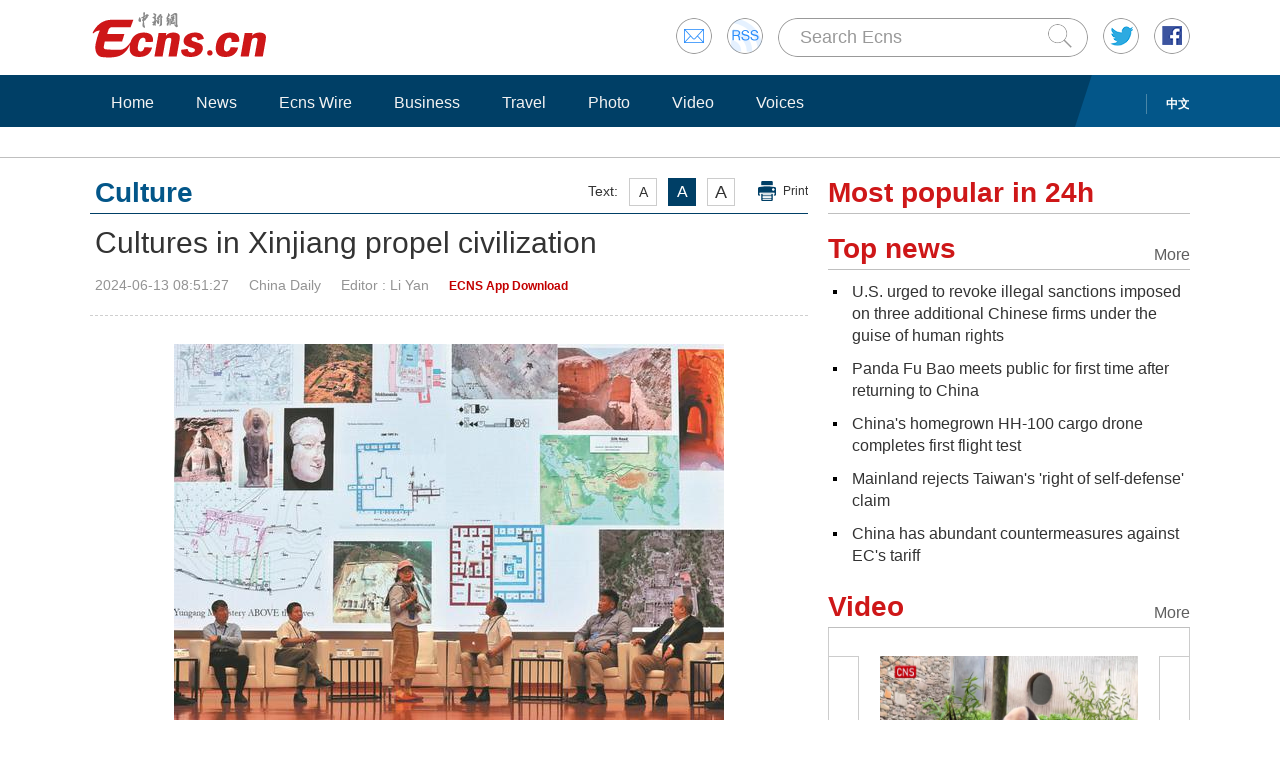

--- FILE ---
content_type: text/html
request_url: http://www.ecns.cn/news/culture/2024-06-13/detail-ihechtvw6702673.shtml
body_size: 10152
content:
<!DOCTYPE HTML>
<html lang="en-US">

<head>
            <meta charset="utf-8">
        <!--twitter-->
        <meta name="twitter:card" content="summary_large_image">
        <meta name="twitter:site" content="@Echinanews">
        <meta name="twitter:title" content="Cultures in Xinjiang propel civilization">
        <meta name="twitter:description" content="Learning more about the history of the Xinjiang Uygur autonomous region can let the world see that its development has been deeply influenced historically by diverse cultures and religions, officials and scholars said at an international forum.">
        <meta name="twitter:image" content="https://image.chinanews.com/batch-admin/2024/06-13/23961463-f2f3-4c52-b878-4d298106f9fc.JPG">
        <!--twitter-->
        <title>Cultures in Xinjiang propel civilization</title>
        <link rel="stylesheet" type="text/css" href="/css/master.css" media="all" />
        <link rel="stylesheet" type="text/css" href="/css/layout.css" media="all" />
        <link rel="stylesheet" type="text/css" href="/css/focus.css" media="all" />
        <script type="text/javascript" src="/js/jquery.min.js"></script>
        <script type="text/javascript" src="/js/date.js"></script>
        <!--<script type="text/javascript" src="js/head.js"></script> -->
        <script type="text/javascript" src="//image.cns.com.cn/ecns_editor/static/head1.js"></script>
        <script src="/js/slide.js" type="text/javascript"></script>
        <!--publish at 2024-06-13 08:52:30-->
        <script src="//www.ecns.cn/part/5/86/baidupv.js"></script>
        <script src="//www.chinanews.com/video_test.js"></script>
        <link rel="stylesheet" type="text/css" href="//www.chinanews.com/video_test.css">
</head>
<style>
	#originalpic img{width:100%;}
	.content img{max-width:700px;}
blockquote {
    font: 14px/22px normal helvetica, sans-serif;
    margin-top: 10px;
    margin-bottom: 10px;
    margin-left: 50px;
    padding-left: 15px;
    padding-top: 10px;
    padding-right: 10px;
    padding-bottom: 10px;
    border-left: 0px solid #ccc;
    background-color: #f1f1f1;
}

strong {
    font-weight: bold;
}

.content,
.content p {
    color: #000;
}

a:hover {
    color: #069;
}

#yanse a {
    color: #069;
}

.font14,
.font14 a {
    font-size: 16px;
}

.img_wrapper {
    margin-top: 18px;
}
.vjs-remaining-time-display{color: #fff;line-height: 34px;}
</style>
<script>
var wap_url = "http://www.ecns.cn/m/news/culture/2024-06-13/detail-ihechtvw6702673.shtml";
var mynum = window.location.search;
var url = window.location.href; //获取当前Url


function GetUrlRelativePath() //获取当前相对路径的方法
　　 {　　　　
    var url = document.location.toString();　　　　
    var arrUrl = url.split("//");

    　　　　
    var start = arrUrl[1].indexOf("/");　　　　
    var relUrl = arrUrl[1].substring(start); //stop省略，截取从start开始到结尾的所有字符

    　　　　
    if (relUrl.indexOf("?") != -1) {　　　　　　
        relUrl = relUrl.split("?")[0];　　　　
    }　　　　
    return relUrl;　　
}
if (mynum == '' && wap_url) {
    var sUserAgent = navigator.userAgent;
    var mobileAgents = ['Windows CE', 'iPod', 'Symbian', 'iPhone', 'BlackBerry', 'Android'];

    if (sUserAgent.indexOf('Android') > -1 && (sUserAgent.indexOf('ERD79') > -1 || sUserAgent.indexOf('MZ60') > -1 || sUserAgent.indexOf('GT-P7') > -1 || sUserAgent.indexOf('SCH-P7') > -1)) {

    } else {

        if (location.href.indexOf('?pc') == -1) {

            for (var i = 0; i < mobileAgents.length; i++) {

                if (sUserAgent.indexOf(mobileAgents[i]) > -1) {

                    url = GetUrlRelativePath(url); //获取当前url的相对路径
                    if (url.indexOf("/m/") == 0) //以/m/开头
                    {
                        //alert(url);
                    } else {
                        /*
                        var reg_fenye=/-p[0-9]*.shtml$/;    
                        if(reg_fenye.test(url))//分页跳转到第一页
                        {
                            url=url.replace(reg_fenye,".shtml");//注意这句，reg_fenye必须单独定义，不能写在""中，否则JavaScript将其当做普通字符串
                        }
                        */
                        url = wap_url;
                        //alert(url);
                        location = url;
                    }
                    break;
                }
            }
        }
    }
    //var ads = [];
}
</script>

<body>
    <div id="navout" style="width: 100%;top: 0;left: 0;z-index: 99999">
        <div class="headertop">
	<div class="floatrgt" id="imghover">
		<span><a href="mailto:en@chinanews.com.cn" rel="mail"><img src="/images/head/mail.gif" alt="" /></a></span>
		<span><a href="/rss/rss.xml" rel="rss"><img src="/images/head/rss.gif" alt="" /></a></span>
        
        <script type="text/javascript"> 
<!--
function submitFun() {
var hotword=document.getElementsByName('q')[0].value;
if (hotword==''){
alert('key word!');
return false;
}else{
 window.open("http://search.ecns.cn/search.do?q="+encodeURIComponent(hotword));
}
}
-->
</script>


		
		<span class="inputbox"><input class="inputwid" type="text" value="Search Ecns" onFocus="if (value =='Search Ecns'){value =''}" onBlur="if (value ==''){value='Search Ecns'}" name="q" id="q" /><a href="#" target="_self" onclick="submitFun()"><input class="search" type="image" src="/images/head/search.gif" alt="" /></a></span>
		
		<span><a href="http://twitter.com/Echinanews" rel="twitter"><img src="/images/head/twitter.gif" alt="" /></a></span>
		<span><a href="https://www.facebook.com/echinanews" rel="facebook"><img src="/images/head/facebook.gif" alt="" /></a></span>
		<!--<span><a href="http://e.weibo.com/EnglishCNS" rel="weibo"><img src="/images/head/weibo.gif" alt="" /></a></span>-->
	</div>
	<a href="/"><img src="/images/head/logo.gif" alt="" /></a>
</div>
        <div class="mainnavbox posr">
            <div class="mainnavins">
                <span class="floatrgt"><span>
    </span> <a href="//www.chinanews.com/">中文</a></span>
                <ul class="mainnav inblock">
                    <li><a href="/">Home</a></li><li><a href="/news/">News</a></li><li><a href="/cns-wire/">Ecns Wire</a></li><li><a href="/business/">Business</a></li><li><a href="/travel/">Travel</a></li><li><a href="/photo/">Photo</a></li><li><a href="/video/">Video</a></li><li><a href="/voices/">Voices</a></li>
                </ul>
            </div>
            <div class="rgtbg">RIGHT BG</div>
        </div>
    </div>
    <div class="linebox mart30">LINE</div>
    <div class="bdybox" style="overflow:visible;">
		<div class="bdylft floatlft marr20" style="overflow:visible;">
            <h3 class="itemtit mart20 bitemblue"><div class="textfont"><i>Text:</i><em>A</em><em>A</em><em>A</em><a href="javascript:;" onClick="print()">Print</a></div><span>Culture</span></h3>
            <h1 class="contitle" id="contitle"><!--中文稿子链接-->
                Cultures in Xinjiang propel civilization</h1>
			<div class="downinfo dottlne" style="line-height:41px;overflow:visible;">
                <div class="floatrgt bshare-custom icon-little" index="0"><link rel="stylesheet" href="//www.chinanews.com.cn/part/cns_public/122/share.min.css">
<div id="share_1"></div>
<script src="//www.chinanews.com.cn/part/cns_public/123/jquery.share.min.js"></script>
    <script>
		$(function(){
		   $('#share_1').share({sites: ['weibo','wechat','facebook','twitter']});
		})
		
    </script> </div>
                <span>2024-06-13 08:51:27</span><span>China Daily</span><span>
<!--liyan-->Editor  : Li Yan</span><span>
<!--app--><a href="//www.ecns.cn/app/ecns/index.shtml" style="color:#c30000; font-weight:bold; font-size:12px;">ECNS App Download</a><!--app-->
</span></div>
                            <div class="content" id="yanse">
                                            <!--新视频播放器1显示start-->
                         
                                                <!--新视频播放器1显示end-->
                                                                                                                            <!--正文分页开始-->
                                        <div class="pic">
<div class="img_wrapper"><img src="http://image.cns.com.cn/ecns_editor/crawl/20240613/zZGF-hechtvw6702675.jpg" alt=""><span class="img_descr"></span></div>
<p class="font-13-black tpsmleft" style="font-size: 13px; width: 550px;">Experts discuss archaeological findings at the International Forum on the History and Future of Xinjiang on Wednesday in Kashgar, Xinjiang Uygur autonomous region. More than 100 researchers from home and abroad attended the forum. (JIANG DONG/CHINA DAILY)</p>
</div>
<p>Learning more about the history of the Xinjiang Uygur autonomous region can let the world see that its development has been deeply influenced historically by diverse cultures and religions, officials and scholars said at an international forum.</p>
<p>More important, they said, it can help people understand that the region's rich culture is an integral part of Chinese civilization.</p>
<p>Xinjiang has always been the home of people from many different ethnic groups with diverse cultures. Through coexistence and exchanges, different cultures in the region have integrated and flourished. And they are all part of Chinese civilization, Erkin Tuniyaz, chairman of the region, said on Wednesday in Kashgar at the International Forum on the History and Future of Xinjiang.</p>
<p>More than 100 scholars and archaeologists from countries including China, the United States, Australia, Germany, Egypt and Kazakhstan took part in the forum in the city in southern Xinjiang, sharing the latest archaeological findings in the region and the ties between the history of the region and Chinese culture.</p>
<p>The forum can help Xinjiang further explore its history and look into how its unique culture was formed, which is valuable to China and boosts exchanges between the East and West, Erkin Tuniyaz said.</p>
<p>Internationally, there is a baseless narrative that separates Xinjiang culture and Chinese culture and even portrays them as being in opposition. However, a large amount of archaeological evidence shows that Xinjiang has always been an important part of the Chinese cultural sphere, Pan Yue, director of the National Ethnic Affairs Commission, said at the forum.</p>
<p>"The story of Xinjiang fully demonstrates that Chinese civilization has always remained vibrant through its inclusiveness," Pan said.</p>
<p>Because of the ancient Silk Road, jointly opened up by ancestors in the western regions and the Central Plains, numerous trading cities were built, including Kashgar, he added.</p>
<p>"Over several thousand years, people from all directions and ethnic groups migrated, settled, traded, intermarried, and formed a pattern of coexistence in Xinjiang. Ultimately, Xinjiang and the Central Plains belonged to the same political community, which was the inevitable result of the development of economic, social and cultural communities," Pan said.</p>
<p>Wu Xinhua, a research fellow at the Institute of Archaeology of the Chinese Academy of Social Sciences, said the unique geological location of Xinjiang, which connects other parts of China with Central Asia, has determined that it is a natural hub for exchanges of cultures and religions.</p>
<p>"As a trade hub on the ancient Silk Road, the exchanges of the fruits of civilization around the world have happened in Xinjiang naturally and constantly. They are then integrated into the local culture and passed on to different regions via Xinjiang," Wu said. "And Xinjiang's role remains the same till today."</p>
<p>Pan said concerns that Xinjiang might lose its cultural identity are unnecessary, because Chinese civilization in modern times always strives for harmonious coexistence, consistently seeking common ground while reserving differences, and continually pursuing peaceful and mutually beneficial outcomes.</p>
<p>The preservation of the cultural heritage of different ethnic groups in Xinjiang is protected by law. Efforts to protect Xinjiang's culture have reached a new level in recent years, said Erkin Tuniyaz, the region's chairman.</p>                                                                                    <!--正文分页结束-->
                                            <p style="text-align:center;">
                                                <a href="//www.facebook.com/echinanews" target="_blank"><img src="//www.ecns.cn/part/2015/07/2015-07-23/U435P886T30D169F196DT20150723092203.jpg"></a>
                                                <a href="//twitter.com/Echinanews" target="_blank"><img src="//www.ecns.cn/part/2015/07/2015-07-23/U435P886T30D169F203DT20150723092203.jpg"></a>
                                            </p>
                </div>
                <!--旧系统的相关报道start-->
                                 <!--旧系统的相关报道end-->
                <!--新系统的相关报道start-->
                                <!--新系统的相关报道end-->
                <script type="text/javascript" src="/js/article.js"></script>
                <script type="text/javascript" src="/js/newstab.js"></script>
                <script type="text/javascript" src="/js/scroll.js"></script>
                <script type="text/javascript" src="/js/slidecont.js"></script>
                  <div class="overhid">
		<div class="picshowtit mart30"><span class="picbutt"></span><a class="frt" href="/photo/">More</a><span>Photo</span></div>
		<div class="picshowins posr" id="picshow01">
			<span class="buttonlft" id="lft01"><img src="/images/bg/lftbutt02.gif" alt="" /></span>
			<div class="wid641 imgctrl" id="ctrl01">
			<div class="contctrl" id="contctrl">
			<ul class="picshowlist inblock">
				<li><a href="//www.ecns.cn/hd/2024-06-12/detail-ihechtvw6702313.shtml"><img src="//image.cns.com.cn/ecns_editor/transform/20240612/mxb6-hechtvw6702385.jpg" width="190" height="127" alt="In Numbers: Bustling travel, spending during Dragon Boat Holiday" /></a><h3><a href="//www.ecns.cn/hd/2024-06-12/detail-ihechtvw6702313.shtml">In Numbers: Bustling travel, spending during Dragon Boat Holiday</a></h3></li><li><a href="//www.ecns.cn/hd/2024-06-12/detail-ihechtvw6701227.shtml"><img src="//image.cns.com.cn/ecns_editor/transform/20240612/yWyC-hechtvw6701244.jpg" width="190" height="127" alt="Hubei Three Gorges Immigration Museum opens to public" /></a><h3><a href="//www.ecns.cn/hd/2024-06-12/detail-ihechtvw6701227.shtml">Hubei Three Gorges Immigration Museum opens to public</a></h3></li><li><a href="//www.ecns.cn/hd/2024-06-12/detail-ihechtvw6701104.shtml"><img src="//image.cns.com.cn/ecns_editor/transform/20240612/1G9X-hechtvw6701134.jpg" width="190" height="127" alt="American Shaolin disciples experience Chinese cultural at China's sports university" /></a><h3><a href="//www.ecns.cn/hd/2024-06-12/detail-ihechtvw6701104.shtml">American Shaolin disciples experience Chinese cultural at China's sports university</a></h3></li><li><a href="//www.ecns.cn/hd/2024-06-12/detail-ihechtvw6701051.shtml"><img src="//image.cns.com.cn/ecns_editor/transform/20240612/2hV2-hechtvw6701080.jpg" width="190" height="127" alt="U.S. middle school students visit Palace Museum, Great Wall" /></a><h3><a href="//www.ecns.cn/hd/2024-06-12/detail-ihechtvw6701051.shtml">U.S. middle school students visit Palace Museum, Great Wall</a></h3></li><li><a href="https://www.ecns.cn/hd/2024-06-12/detail-ihechtvw6701023.shtml"><img src="//image.cns.com.cn/ecns_editor/transform/20240612/ERPy-hechtvw6701036.jpg" width="190" height="127" alt="Winding road zigzags into deep mountains in Anhui Province" /></a><h3><a href="https://www.ecns.cn/hd/2024-06-12/detail-ihechtvw6701023.shtml">Winding road zigzags into deep mountains in Anhui Province</a></h3></li><li><a href="https://www.ecns.cn/hd/2024-06-12/detail-ihechtvw6700915.shtml"><img src="//image.cns.com.cn/ecns_editor/transform/20240612/Ni5m-hechtvw6700930.jpg" width="190" height="127" alt="Giant Panda Fu Bao to meet public at new home in Sichuan" /></a><h3><a href="https://www.ecns.cn/hd/2024-06-12/detail-ihechtvw6700915.shtml">Giant Panda Fu Bao to meet public at new home in Sichuan</a></h3></li>			</ul>
			<ul class="picshowlist inblock">
				<li><a href="//www.ecns.cn/hd/2024-06-11/detail-ihechtvw6699361.shtml"><img src="//image.cns.com.cn/ecns_editor/transform/20240611/DVkU-hechtvw6699368.jpg" width="190" height="127" alt="People from Taiwan Straits celebrate Dragon Boat Festival together on river" /></a><h3><a href="//www.ecns.cn/hd/2024-06-11/detail-ihechtvw6699361.shtml">People from Taiwan Straits celebrate Dragon Boat Festival together on river</a></h3></li><li><a href="//www.ecns.cn/hd/2024-06-11/detail-ihechtvw6699263.shtml"><img src="//image.cns.com.cn/ecns_editor/transform/20240611/qGXf-hechtvw6699270.jpg" width="190" height="127" alt="First national 'Class Super League' friendly match kicks off in Guizhou" /></a><h3><a href="//www.ecns.cn/hd/2024-06-11/detail-ihechtvw6699263.shtml">First national 'Class Super League' friendly match kicks off in Guizhou</a></h3></li><li><a href="//www.ecns.cn/hd/2024-06-11/detail-ihechtvw6699251.shtml"><img src="//image.cns.com.cn/ecns_editor/transform/20240611/YBbn-hechtvw6699258.jpg" width="190" height="127" alt="HK Dragon Boat team prepares for international race" /></a><h3><a href="//www.ecns.cn/hd/2024-06-11/detail-ihechtvw6699251.shtml">HK Dragon Boat team prepares for international race</a></h3></li><li><a href="//www.ecns.cn/hd/2024-06-11/detail-ihechtvw6698948.shtml"><img src="//image.cns.com.cn/ecns_editor/transform/20240611/v1S_-hechtvw6699013.jpg" width="190" height="127" alt="Grand Chinese musical and dance gala premieres in Sydney" /></a><h3><a href="//www.ecns.cn/hd/2024-06-11/detail-ihechtvw6698948.shtml">Grand Chinese musical and dance gala premieres in Sydney</a></h3></li><li><a href="//www.ecns.cn/hd/2024-06-10/detail-ihechtvw6698433.shtml"><img src="//image.cns.com.cn/ecns_editor/transform/20240610/jCr7-hechtvw6698438.jpg" width="190" height="127" alt="Cradle of Civilization: How Zongzi became must-eat food during Dragon Boat Festival" /></a><h3><a href="//www.ecns.cn/hd/2024-06-10/detail-ihechtvw6698433.shtml">Cradle of Civilization: How Zongzi became must-eat food during Dragon Boat Festival</a></h3></li><li><a href="//www.ecns.cn/hd/2024-06-09/detail-ihecaphf7371227.shtml"><img src="//image.cns.com.cn/ecns_editor/transform/20240609/_e9t-hecaphf7371225.jpg" width="190" height="127" alt="Culture Fact: Dragon boat sailing through tradition" /></a><h3><a href="//www.ecns.cn/hd/2024-06-09/detail-ihecaphf7371227.shtml">Culture Fact: Dragon boat sailing through tradition</a></h3></li>			</ul>
			</div>
			</div>
			<span class="buttonrgt" id="rgt01"><img src="/images/bg/rgtbutt02.gif" alt="" /></span>
		</div>
		<div class="picshowins posr" id="picshow02">
			<span class="buttonlft" id="lft02"><img src="/images/bg/lftbutt02.gif" alt="" /></span>
			<div class="wid641 imgctrl" id="ctrl02">
			<div class="contctrl" id="contctrl">
			<ul class="picshowlist inblock">
				<li><a href="//www.ecns.cn/hd/2024-06-07/detail-ihecaphf7367993.shtml"><img src="//image.cns.com.cn/ecns_editor/transform/20240607/9fXm-hecaphf7368073.jpg" width="190" height="127" alt="Construction of 2nd launch pad at Hainan commercial spacecraft launch site completed" /></a><h3><a href="//www.ecns.cn/hd/2024-06-07/detail-ihecaphf7367993.shtml">Construction of 2nd launch pad at Hainan commercial spacecraft launch site completed</a></h3></li><li><a href="//www.ecns.cn/hd/2024-06-07/detail-ihecaphf7367977.shtml"><img src="//image.cns.com.cn/ecns_editor/transform/20240607/lhmp-hecaphf7368051.jpg" width="190" height="127" alt="Qiantang River displays stunning 'tidal trees'" /></a><h3><a href="//www.ecns.cn/hd/2024-06-07/detail-ihecaphf7367977.shtml">Qiantang River displays stunning 'tidal trees'</a></h3></li><li><a href="//www.ecns.cn/hd/2024-06-07/detail-ihecaphf7367982.shtml"><img src="//image.cns.com.cn/ecns_editor/transform/20240607/Tv6a-hecaphf7368044.jpg" width="190" height="127" alt="France issues stamp to mark 80th anniversary of D-Day" /></a><h3><a href="//www.ecns.cn/hd/2024-06-07/detail-ihecaphf7367982.shtml">France issues stamp to mark 80th anniversary of D-Day</a></h3></li><li><a href="//www.ecns.cn/hd/2024-06-06/detail-ihecaphf7366241.shtml"><img src="//image.cns.com.cn/ecns_editor/transform/20240606/1yeU-hecaphf7366334.jpg" width="190" height="127" alt="China's ARJ21 completes first green flight" /></a><h3><a href="//www.ecns.cn/hd/2024-06-06/detail-ihecaphf7366241.shtml">China's ARJ21 completes first green flight</a></h3></li><li><a href="//www.ecns.cn/hd/2024-06-06/detail-ihecaphf7366280.shtml"><img src="//image.cns.com.cn/ecns_editor/transform/20240606/0gA9-hecaphf7366319.jpg" width="190" height="127" alt="World's second largest floating library visits Cambodia" /></a><h3><a href="//www.ecns.cn/hd/2024-06-06/detail-ihecaphf7366280.shtml">World's second largest floating library visits Cambodia</a></h3></li><li><a href="//www.ecns.cn/hd/2024-06-06/detail-ihecaphf7366287.shtml"><img src="//image.cns.com.cn/ecns_editor/transform/20240606/x3xd-hecaphf7366308.jpg" width="190" height="127" alt="Animals enjoy special Zongzi ahead of Dragon Boat Festival in Yunnan" /></a><h3><a href="//www.ecns.cn/hd/2024-06-06/detail-ihecaphf7366287.shtml">Animals enjoy special Zongzi ahead of Dragon Boat Festival in Yunnan</a></h3></li>			</ul>
			<ul class="picshowlist inblock">
				<li><a href="//www.ecns.cn/hd/2024-06-06/detail-ihecaphf7366292.shtml"><img src="//image.cns.com.cn/ecns_editor/transform/20240606/LBgz-hecaphf7366301.jpg" width="190" height="127" alt="Beijing celebrates Dragon Boat Festival with race on Shichahai Lake" /></a><h3><a href="//www.ecns.cn/hd/2024-06-06/detail-ihecaphf7366292.shtml">Beijing celebrates Dragon Boat Festival with race on Shichahai Lake</a></h3></li><li><a href="//www.ecns.cn/hd/2024-06-05/detail-ihecaphf7364122.shtml"><img src="//image.cns.com.cn/ecns_editor/transform/20240605/bX4Q-hecaphf7364248.jpg" width="190" height="127" alt="Chinese National flag displayed on Chang'e-6 at lunar far side for first time" /></a><h3><a href="//www.ecns.cn/hd/2024-06-05/detail-ihecaphf7364122.shtml">Chinese National flag displayed on Chang'e-6 at lunar far side for first time</a></h3></li><li><a href="//www.ecns.cn/hd/2024-06-05/detail-ihecaphf7364147.shtml"><img src="//image.cns.com.cn/ecns_editor/transform/20240605/58cP-hecaphf7364241.jpg" width="190" height="127" alt="Huizhou sachets reflect festive tradition in E China" /></a><h3><a href="//www.ecns.cn/hd/2024-06-05/detail-ihecaphf7364147.shtml">Huizhou sachets reflect festive tradition in E China</a></h3></li><li><a href="//www.ecns.cn/hd/2024-06-05/detail-ihecaphf7364168.shtml"><img src="//image.cns.com.cn/ecns_editor/transform/20240605/AOtW-hecaphf7364234.jpg" width="190" height="127" alt="Emerald Lake resembling jade on Earth" /></a><h3><a href="//www.ecns.cn/hd/2024-06-05/detail-ihecaphf7364168.shtml">Emerald Lake resembling jade on Earth</a></h3></li><li><a href="//www.ecns.cn/hd/2024-06-04/detail-ihecaphf7362671.shtml"><img src="//image.cns.com.cn/ecns_editor/transform/20240604/rxcA-hecaphf7362715.jpg" width="190" height="127" alt="Images of far side of the Moon captured by China's Chang'e-6 probe" /></a><h3><a href="//www.ecns.cn/hd/2024-06-04/detail-ihecaphf7362671.shtml">Images of far side of the Moon captured by China's Chang'e-6 probe</a></h3></li><li><a href="//www.ecns.cn/hd/2024-06-04/detail-ihecaphf7362676.shtml"><img src="//image.cns.com.cn/ecns_editor/transform/20240604/EQrn-hecaphf7362708.jpg" width="190" height="127" alt="Two freight ports under construction in Hainan" /></a><h3><a href="//www.ecns.cn/hd/2024-06-04/detail-ihecaphf7362676.shtml">Two freight ports under construction in Hainan</a></h3></li>			</ul>
			</div>
			</div>
			<span class="buttonrgt" id="rgt02"><img src="/images/bg/rgtbutt02.gif" alt="" /></span>
		</div>
		<div class="picshowins posr" id="picshow03">
			<span class="buttonlft" id="lft03"><img src="/images/bg/lftbutt02.gif" alt="" /></span>
			<div class="wid641 imgctrl" id="ctrl03">
			<div class="contctrl" id="contctrl">
			<ul class="picshowlist inblock">
				<li><a href="//www.ecns.cn/hd/2024-06-04/detail-ihecaphf7362724.shtml"><img src="//image.cns.com.cn/ecns_editor/transform/20240604/eAR--hecaphf7362733.jpg" width="190" height="127" alt="Traditional Hanfu fashion week attracts cross-Strait youth" /></a><h3><a href="//www.ecns.cn/hd/2024-06-04/detail-ihecaphf7362724.shtml">Traditional Hanfu fashion week attracts cross-Strait youth</a></h3></li><li><a href="//www.ecns.cn/hd/2024-06-03/detail-ihecaphf7360174.shtml"><img src="//image.cns.com.cn/ecns_editor/transform/20240603/1NM9-hecaphf7360521.png" width="190" height="127" alt="China's Chang'e-6 lands on moon's far side to collect samples" /></a><h3><a href="//www.ecns.cn/hd/2024-06-03/detail-ihecaphf7360174.shtml">China's Chang'e-6 lands on moon's far side to collect samples</a></h3></li><li><a href="//www.ecns.cn/hd/2024-06-03/detail-ihecaphf7360332.shtml"><img src="//image.cns.com.cn/ecns_editor/transform/20240603/qIl4-hecaphf7360514.jpg" width="190" height="127" alt="China's C919 jetliner completes first overseas commercial charter flight" /></a><h3><a href="//www.ecns.cn/hd/2024-06-03/detail-ihecaphf7360332.shtml">China's C919 jetliner completes first overseas commercial charter flight</a></h3></li><li><a href="//www.ecns.cn/hd/2024-06-03/detail-ihecaphf7360379.shtml"><img src="//image.cns.com.cn/ecns_editor/transform/20240603/CtjG-hecaphf7360507.jpg" width="190" height="127" alt="Dragon boat race sets world record in C China" /></a><h3><a href="//www.ecns.cn/hd/2024-06-03/detail-ihecaphf7360379.shtml">Dragon boat race sets world record in C China</a></h3></li><li><a href="//www.ecns.cn/hd/2024-06-03/detail-ihecaphf7360408.shtml"><img src="//image.cns.com.cn/ecns_editor/transform/20240603/JKUc-hecaphf7360500.jpg" width="190" height="127" alt="Desert wetland showcases environmental protection in Ningxia" /></a><h3><a href="//www.ecns.cn/hd/2024-06-03/detail-ihecaphf7360408.shtml">Desert wetland showcases environmental protection in Ningxia</a></h3></li><li><a href="//www.ecns.cn/hd/2024-05-31/detail-iheawhsx5140670.shtml"><img src="//image.cns.com.cn/ecns_editor/transform/20240531/6KOn-heawhsx5140702.jpg" width="190" height="127" alt="China sends five satellites into space" /></a><h3><a href="//www.ecns.cn/hd/2024-05-31/detail-iheawhsx5140670.shtml">China sends five satellites into space</a></h3></li>			</ul>
			<ul class="picshowlist inblock">
				<li><a href="//www.ecns.cn/hd/2024-05-31/detail-iheawhsx5140555.shtml"><img src="//image.cns.com.cn/ecns_editor/transform/20240531/hCrF-heawhsx5140691.jpg" width="190" height="127" alt="China launches communication satellite for Pakistan" /></a><h3><a href="//www.ecns.cn/hd/2024-05-31/detail-iheawhsx5140555.shtml">China launches communication satellite for Pakistan</a></h3></li><li><a href="//www.ecns.cn/hd/2024-05-31/detail-iheawhsx5140401.shtml"><img src="//image.cns.com.cn/ecns_editor/transform/20240531/or4t-heawhsx5140410.jpg" width="190" height="127" alt="Xi urges greater efforts to build China-Arab community with shared future" /></a><h3><a href="//www.ecns.cn/hd/2024-05-31/detail-iheawhsx5140401.shtml">Xi urges greater efforts to build China-Arab community with shared future</a></h3></li><li><a href="//www.ecns.cn/hd/2024-05-30/detail-iheawhsx5138978.shtml"><img src="//image.cns.com.cn/ecns_editor/transform/20240530/QAeL-heawhsx5139022.jpg" width="190" height="127" alt="Landscape of West Lake with lotus flowers in Hangzhou" /></a><h3><a href="//www.ecns.cn/hd/2024-05-30/detail-iheawhsx5138978.shtml">Landscape of West Lake with lotus flowers in Hangzhou</a></h3></li><li><a href="//www.ecns.cn/hd/2024-05-30/detail-iheawhsx5138576.shtml"><img src="//image.cns.com.cn/ecns_editor/transform/20240530/epSH-heawhsx5139005.jpg" width="190" height="127" alt="Two giant pandas to arrive at Washington National Zoo" /></a><h3><a href="//www.ecns.cn/hd/2024-05-30/detail-iheawhsx5138576.shtml">Two giant pandas to arrive at Washington National Zoo</a></h3></li><li><a href="//www.ecns.cn/hd/2024-05-30/detail-iheawhsx5138597.shtml"><img src="//image.cns.com.cn/ecns_editor/transform/20240530/KSnk-heawhsx5138994.jpg" width="190" height="127" alt="China sends four satellites from sea" /></a><h3><a href="//www.ecns.cn/hd/2024-05-30/detail-iheawhsx5138597.shtml">China sends four satellites from sea</a></h3></li><li><a href="//www.ecns.cn/hd/2024-05-30/detail-iheawhsx5138945.shtml"><img src="//image.cns.com.cn/ecns_editor/transform/20240530/5S8a-heawhsx5138987.jpg" width="190" height="127" alt="Harmony of rural harvest and urban skyscrapers near Hangzhou Asian Games Village" /></a><h3><a href="//www.ecns.cn/hd/2024-05-30/detail-iheawhsx5138945.shtml">Harmony of rural harvest and urban skyscrapers near Hangzhou Asian Games Village</a></h3></li>			</ul>
			</div>
			</div>
			<span class="buttonrgt" id="rgt03"><img src="/images/bg/rgtbutt02.gif" alt="" /></span>
		</div>
		</div>
                <script type="text/javascript" src="/js/lastline.js"></script>
        </div>
        <div class="overhid">
            <h3 class="itemtit mart20"><span>Most popular in 24h</span></h3>
            <ul class="newslst02 font16 mart5" id="rank24">
                <!--include virtual="/part/6/rank_inc_2013.html" -->
                <script type="text/javascript">
$(function () {
        $.ajaxSetup({cache: true});
        var tStr = new Date().getUTCHours()+'_'+ new Date().getUTCMinutes();

        $.ajax({
            type: "get",
            dataType: "json",
            url: "/part/6/ecns_rank24h.json?t="+ tStr,
            success: function (status) {
                var str = "";
                $.each(status,function(index,obj){
                    obj.title = obj.title.replace(/&apos;/g, '\&apos;');
					str +='<li class="font22" style="line-height:24px;"><em></em><a href='+obj["link"].replace(/^http:/g,"")+' title='+obj["title"]+'>'+obj["title"]+'</a><div class="clear"></div></li>';
                });

                $("#rank24").html(str);
            },
            error:function(status){
            }
        });
    });
</script>
            </ul>
            <h3 class="itemtit mart20"><a class="m" href="/top_news/">More</a><span>Top news</span></h3>
            <ul class="newslst02 font16 mart5">
                <!--include virtual="/part/6/19.html" -->
                	
<li><em></em> <a href="//www.ecns.cn/news/politics/2024-06-13/detail-ihechtvw6702668.shtml">U.S. urged to revoke illegal sanctions imposed on three additional Chinese firms under the guise of human rights</a><div class="clear"></div></li><li><em></em> <a href="//www.ecns.cn/news/panda/2024-06-13/detail-ihechtvw6702620.shtml">Panda Fu Bao meets public for first time after returning to China</a><div class="clear"></div></li><li><em></em> <a href="//www.ecns.cn/news/sci-tech/2024-06-13/detail-ihechtvw6702561.shtml">China's homegrown HH-100 cargo drone completes first flight test</a><div class="clear"></div></li><li><em></em> <a href="//www.ecns.cn/news/politics/2024-06-13/detail-ihechtvw6702557.shtml">Mainland rejects Taiwan's 'right of self-defense' claim</a><div class="clear"></div></li><li><em></em> <a href="//www.ecns.cn/news/2024-06-13/detail-ihechtvw6702549.shtml">China has abundant countermeasures against EC's tariff</a><div class="clear"></div></li>  
            </ul>
            <h3 class="itemtit mart20"><a class="m" href="/video/">More</a><span>Video</span></h3>
            <div class="picshowins posr" id="picshowins">
                <span class="buttonlft" id="buttonlft"><img src="/images/bg/lftbutt.gif" alt="" /></span>
                <div class="widout imgctrl" id="imgctrl">
                    <ul class="picshowlist picwraper movielst inblock">
                        <!--include virtual="/part/6/20.html" -->
                        <li><a href="//www.ecns.cn/video/2024-06-12/detail-ihechtvw6701443.shtml"><img src="https://poss-videocloud.cns.com.cn/oss/2024/06/12/chinanews/MEIZI_YUNSHI/uploadImage/08e3278cdb6441ddbbc44697c786254d_big.jpg" width="258" height="172" alt="" /></a><h3><a href="//www.ecns.cn/video/2024-06-12/detail-ihechtvw6701443.shtml">Giant panda Fu Bao meets the public in SW China's Sichuan</a></h3><em><a href="//www.ecns.cn/video/2024-06-12/detail-ihechtvw6701443.shtml"><img src="/images/bg/bo.png" alt="" /></a></em></li><li><a href="//www.ecns.cn/video/2024-06-10/detail-ihechtvw6697982.shtml"><img src="https://poss-videocloud.cns.com.cn/oss/2024/06/10/chinanews/MEIZI_YUNSHI/uploadImage/f7c9fad82f364cf1bc0c59e5748e25e4_big.jpg" width="258" height="172" alt="" /></a><h3><a href="//www.ecns.cn/video/2024-06-10/detail-ihechtvw6697982.shtml">History and origin of Duanwu Festival</a></h3><em><a href="//www.ecns.cn/video/2024-06-10/detail-ihechtvw6697982.shtml"><img src="/images/bg/bo.png" alt="" /></a></em></li>  
                    </ul>
                </div>
                <span class="buttonrgt" id="buttonrgt"><img src="/images/bg/rgtbutt.gif" alt="" /></span>
            </div>
        </div>
    </div>
    <div class="linebox">LINE</div>
<div class="bdybox linksbox">
	<b>Media partners:</b>
	<a target="_blank" href="http://english.peopledaily.com.cn/">People's Daily</a>  |  
<a target="_blank" href="http://www.xinhuanet.com/english/home.htm">Xinhua</a>  |   
<a target="_blank" href="https://www.cgtn.com/">CGTN</a>  |  
<a target="_blank" href="http://www.chinadaily.com.cn/">China Daily</a>
</div> <script>
function writerights()
{

        var year="";
        myyear= mydate.getYear();
        year=(myyear > 200) ? myyear : 1900 + myyear;
        document.write(year);
}
</script>

<div class="foottip">
	<div class="bdybox tipins">
	<a class="floatrgt" href="#" target="_self">Back to top</a>	 
	    <a href="//www.chinanews.com.cn/common/footer/aboutus.shtml">About Us</a> | 
		<a href="/jobs.shtml">Jobs</a> | 
		<a href="/contactus.shtml">Contact Us</a> | 
		<a href="/privacy-policy.shtml">Privacy Policy</a>
	</div>
</div>



<div class="bdybox footbot">
	<div class="floatrgt">
		<div class="overhid floatlft">Copyright &copy;1999-2024 Chinanews.com. All rights reserved.<br />Reproduction in whole or in part without permission is prohibited.<br>[<a href="/news/xuke.html">网上传播视听节目许可证（0106168)</a>] [<a href="https://beian.miit.gov.cn">京ICP证040655号</a>] <br>[<a target="_blank" href="https://www.beian.gov.cn/portal/registerSystemInfo?recordcode=11010202009201" style="display:inline-block;height:20px;line-height:20px;"><img src="https://www.chinanews.com/fileftp/2016/02/2016-02-29/ghs.png" style="float:left;">京公网安备 11010202009201号</a>] [<a href="https://beian.miit.gov.cn">京ICP备05004340号-1</a>]</div>
		<span><!--<a href="#"><img src="images/footico.gif" alt="" /></a>-->
<!--可信网站图片LOGO安装开始-->
<script src="https://kxlogo.knet.cn/seallogo.dll?sn=a13071211010041590hlyv000000&size=0"></script>
<!--可信网站图片LOGO安装结束-->
</span>
	</div>
	<a href="/"><img src="/images/head/logo.gif" alt="" /></a>
</div>
<div style="display:none">

</div>

</body>

</html>
